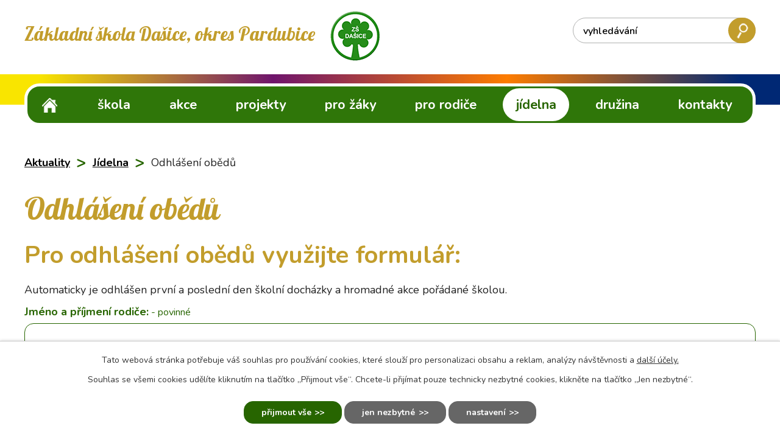

--- FILE ---
content_type: text/html; charset=utf-8
request_url: https://www.zsdasice.cz/odhlaseni-obedu
body_size: 7775
content:
<!DOCTYPE html>
<html lang="cs" data-lang-system="cs">
	<head>



		<!--[if IE]><meta http-equiv="X-UA-Compatible" content="IE=EDGE"><![endif]-->
			<meta name="viewport" content="width=device-width, initial-scale=1, user-scalable=yes">
			<meta http-equiv="content-type" content="text/html; charset=utf-8" />
			<meta name="robots" content="index,follow" />
			<meta name="author" content="Antee s.r.o." />
			<meta name="description" content="Základní škola Dašice je úplnou základní školou pro 1. až 9. ročník." />
			<meta name="keywords" content="základní škola, ZŠ Dašice, děti, Dašice, Sadová 416" />
			<meta name="viewport" content="width=device-width, initial-scale=1, user-scalable=yes" />
<title>Odhlášení obědů | zsdasice.cz</title>

		<link rel="stylesheet" type="text/css" href="https://cdn.antee.cz/jqueryui/1.8.20/css/smoothness/jquery-ui-1.8.20.custom.css?v=2" integrity="sha384-969tZdZyQm28oZBJc3HnOkX55bRgehf7P93uV7yHLjvpg/EMn7cdRjNDiJ3kYzs4" crossorigin="anonymous" />
		<link rel="stylesheet" type="text/css" href="/style.php?nid=TVdBQQ==&amp;ver=1768399196" />
		<link rel="stylesheet" type="text/css" href="/css/libs.css?ver=1768399900" />
		<link rel="stylesheet" type="text/css" href="https://cdn.antee.cz/genericons/genericons/genericons.css?v=2" integrity="sha384-DVVni0eBddR2RAn0f3ykZjyh97AUIRF+05QPwYfLtPTLQu3B+ocaZm/JigaX0VKc" crossorigin="anonymous" />

		<script src="/js/jquery/jquery-3.0.0.min.js" ></script>
		<script src="/js/jquery/jquery-migrate-3.1.0.min.js" ></script>
		<script src="/js/jquery/jquery-ui.min.js" ></script>
		<script src="/js/jquery/jquery.ui.touch-punch.min.js" ></script>
		<script src="/js/libs.min.js?ver=1768399900" ></script>
		<script src="/js/ipo.min.js?ver=1768399889" ></script>
			<script src="/js/locales/cs.js?ver=1768399196" ></script>

			<script src='https://www.google.com/recaptcha/api.js?hl=cs&render=explicit' ></script>

		<link href="/aktuality?action=atom" type="application/atom+xml" rel="alternate" title="Aktuality">
		<link href="/pro-zaky?action=atom" type="application/atom+xml" rel="alternate" title="Pro žáky">
		<link href="/pro-rodice?action=atom" type="application/atom+xml" rel="alternate" title="Pro rodiče">
		<link href="/dokumenty?action=atom" type="application/atom+xml" rel="alternate" title="Dokumenty">
		<link href="/jidelnicek?action=atom" type="application/atom+xml" rel="alternate" title="Jídelníček">
		<link href="/druzina?action=atom" type="application/atom+xml" rel="alternate" title="Družina">
		<link href="/rada-starsich-zaku-zsdasice?action=atom" type="application/atom+xml" rel="alternate" title="Rada starších žáků">
<link rel="preload" href="https://fonts.googleapis.com/css?family=Lobster%7CNunito:400,600,700&amp;display=fallback&amp;subset=latin-ext" as="font">
<link href="https://fonts.googleapis.com/css?family=Lobster%7CNunito:400,600,700&amp;display=fallback&amp;subset=latin-ext" rel="stylesheet">
<link href="/image.php?nid=5644&amp;oid=7000176" rel="icon" type="image/png">
<link rel="shortcut icon" href="/image.php?nid=5644&amp;oid=7000176">
<script>
//přesun patičky
ipo.api.live("#ipocopyright", function(el){
$(el).insertAfter("#ipocontainer");
});
//přidání třídy action-button
ipo.api.live('.backlink', function(el) {
$(el).addClass("action-button");
});
//přidání třídy action-button
ipo.api.live('.morelink', function(el) {
$(el).addClass("action-button");
});
//přesun vyhledávání do divu
ipo.api.live(".elasticSearchForm", function(el){
$(el).appendTo(".row.header-inner");
});
//změna placeholderu
ipo.api.live(".elasticSearchForm input[type=text]", function(el){
$(el).attr("placeholder", "vyhledávání");
});
</script>
<link rel="preload" href="/image.php?nid=5644&amp;oid=7000185" as="image">
	</head>

	<body id="page6252485" class="subpage6252485 subpage821460"
			
			data-nid="5644"
			data-lid="CZ"
			data-oid="6252485"
			data-layout-pagewidth="1024"
			
			data-slideshow-timer="3"
			
						
				
				data-layout="responsive" data-viewport_width_responsive="1024"
			>



							<div id="snippet-cookiesConfirmation-euCookiesSnp">			<div id="cookieChoiceInfo" class="cookie-choices-info template_1">
					<p>Tato webová stránka potřebuje váš souhlas pro používání cookies, které slouží pro personalizaci obsahu a reklam, analýzy návštěvnosti a 
						<a class="cookie-button more" href="https://navody.antee.cz/cookies" target="_blank">další účely.</a>
					</p>
					<p>
						Souhlas se všemi cookies udělíte kliknutím na tlačítko „Přijmout vše“. Chcete-li přijímat pouze technicky nezbytné cookies, klikněte na tlačítko „Jen nezbytné“.
					</p>
				<div class="buttons">
					<a class="cookie-button action-button ajax" id="cookieChoiceButton" rel=”nofollow” href="/odhlaseni-obedu?do=cookiesConfirmation-acceptAll">Přijmout vše</a>
					<a class="cookie-button cookie-button--settings action-button ajax" rel=”nofollow” href="/odhlaseni-obedu?do=cookiesConfirmation-onlyNecessary">Jen nezbytné</a>
					<a class="cookie-button cookie-button--settings action-button ajax" rel=”nofollow” href="/odhlaseni-obedu?do=cookiesConfirmation-openSettings">Nastavení</a>
				</div>
			</div>
</div>				<div id="ipocontainer">

			<div class="menu-toggler">

				<span>Menu</span>
				<span class="genericon genericon-menu"></span>
			</div>

			<span id="back-to-top">

				<i class="fa fa-angle-up"></i>
			</span>

			<div id="ipoheader">

				<div class="header-inner_container">
	<div class="row header-inner">
		<div class="logo">
			<a href="/aktuality" class="header-logo">
				<span class="nazev-skoly">
					Základní škola Dašice, <span>okres Pardubice</span>
				</span>
				<span class="logo-skoly">
					<img src="/image.php?nid=5644&amp;oid=7000185" alt="Znak obce">
				</span>
			</a>
		</div>
	</div>
</div>			</div>

			<div id="ipotopmenuwrapper">

				<div id="ipotopmenu">
<h4 class="hiddenMenu">Horní menu</h4>
<ul class="topmenulevel1"><li class="topmenuitem1 noborder" id="ipomenu6994014"><a href="/zs-dasice">ZŠ Dašice</a></li><li class="topmenuitem1" id="ipomenu6986285"><a href="/fotogalerie-skola">Škola</a><ul class="topmenulevel2"><li class="topmenuitem2" id="ipomenu6986185"><a href="/aktuality">Aktuality</a></li><li class="topmenuitem2" id="ipomenu821490"><a href="/uredni-deska">Základní informace</a></li><li class="topmenuitem2" id="ipomenu6994172"><a href="/dokumenty">Dokumenty</a></li><li class="topmenuitem2" id="ipomenu1922572"><a href="/dokumenty-pro-pedagogy">Dokumenty pro pedagogy</a></li><li class="topmenuitem2" id="ipomenu2378067"><a href="/rocni-plan-skoly">Roční plán školy</a></li><li class="topmenuitem2" id="ipomenu12266651"><a href="https://www.vhodne-uverejneni.cz/profil/zakladni-skola-dasice-okres-pardubice" target="_blank">Profil zadavatele</a></li><li class="topmenuitem2" id="ipomenu12266618"><a href="/povinne-zverejnovane-informace">Povinně zveřejňované informace</a></li><li class="topmenuitem2" id="ipomenu12307832"><a href="/sin-slavy-zsdasice">Síň slávy</a></li><li class="topmenuitem2" id="ipomenu11393805"><a href="/systembakalari">Bakaláři</a></li></ul></li><li class="topmenuitem1" id="ipomenu7058885"><a href="/akce">Akce</a></li><li class="topmenuitem1" id="ipomenu6994058"><a href="/projekty">Projekty</a><ul class="topmenulevel2"><li class="topmenuitem2" id="ipomenu4575951"><a href="/eu-a-msmt-projekty">EU a MŠMT projekty</a><ul class="topmenulevel3"><li class="topmenuitem3" id="ipomenu4066314"><a href="/tablety-do-skol">Tablety do škol </a></li><li class="topmenuitem3" id="ipomenu2277307"><a href="/eu-penize-skolam">EU peníze školam</a></li><li class="topmenuitem3" id="ipomenu4659610"><a href="/vyzva-56-vstric-evropou">Výzva 56 - Vstříc Evropou</a></li><li class="topmenuitem3" id="ipomenu4659612"><a href="/vyzva-57-ucime-se-technicky">Výzva 57 - Učíme se technicky</a></li><li class="topmenuitem3" id="ipomenu5625039"><a href="/personalni-podpora">Personální podpora</a></li><li class="topmenuitem3" id="ipomenu7114057"><a href="/personalni-podpora-2">Personální podpora 2</a></li><li class="topmenuitem3" id="ipomenu6145619"><a href="/sitovani">Síťování</a></li><li class="topmenuitem3" id="ipomenu6465278"><a href="/i-kap">I-KAP</a></li><li class="topmenuitem3" id="ipomenu6734665"><a href="/odborne-ucebny-a-konektivita-zs-dasice">Odborné učebny a konektivita ZŠ Dašice</a></li><li class="topmenuitem3" id="ipomenu6747014"><a href="/podpora-vzdelavani-cizincu">Podpora vzdělávání cizinců</a></li><li class="topmenuitem3" id="ipomenu7637556"><a href="/nas-koutek-prirody-v-zs-dasice">Náš koutek přírody v ZŠ Dašice</a></li><li class="topmenuitem3" id="ipomenu8200116"><a href="/prirodni-zahrada-propojeni-teorie-a-praxe-ve-vyuce">Přírodní zahrada - propojení teorie a praxe ve výuce</a></li><li class="topmenuitem3" id="ipomenu8321339"><a href="/sablony-iii">ŠABLONY III</a></li><li class="topmenuitem3" id="ipomenu8734389"><a href="/doucovani-zaku-skol">Doučování žáků škol</a></li><li class="topmenuitem3" id="ipomenu9449066"><a href="/vybaveni-odborne-digitalni-ucebny">Vybavení odborné digitální učebny</a></li><li class="topmenuitem3" id="ipomenu10115339"><a href="/jak-zs-dasice">JAK ZŠ Dašice</a></li><li class="topmenuitem3" id="ipomenu10822843"><a href="/digitalizujeme-skolu">Digitalizujeme školu</a></li></ul></li><li class="topmenuitem2" id="ipomenu7058224"><a href="/skolni-projekty">školní projekty</a><ul class="topmenulevel3"><li class="topmenuitem3" id="ipomenu9270754"><a href="/projekt-na-financni-gramotnost">Projekt na finanční gramotnost</a></li><li class="topmenuitem3" id="ipomenu11436506"><a href="/projekt-mezinarodni-dny">Projekt Mezinárodní dny</a></li></ul></li></ul></li><li class="topmenuitem1" id="ipomenu6993954"><a href="/pro-zaky">Pro žáky</a><ul class="topmenulevel2"><li class="topmenuitem2" id="ipomenu6816772"><a href="/anglictina">Angličtina</a></li><li class="topmenuitem2" id="ipomenu7476759"><a href="/tyden-mozku">Týden Mozku</a></li><li class="topmenuitem2" id="ipomenu12314035"><a href="/rada-starsich-zaku-zsdasice">Rada starších žáků</a></li></ul></li><li class="topmenuitem1" id="ipomenu6993963"><a href="/pro-rodice">Pro rodiče</a><ul class="topmenulevel2"><li class="topmenuitem2" id="ipomenu7146293"><a href="/ples">Ples</a></li><li class="topmenuitem2" id="ipomenu7533807"><a href="/zapis-do-1-rocniku">Zápis do 1. ročníku</a></li><li class="topmenuitem2" id="ipomenu7140969"><a href="/konzultacni-hodiny">Konzultační hodiny</a></li><li class="topmenuitem2" id="ipomenu2408679"><a href="/vychovne-poradenstvi">Výchovné poradenství</a></li><li class="topmenuitem2" id="ipomenu822949"><a href="/dulezite-odkazy">Důležité odkazy</a></li><li class="topmenuitem2" id="ipomenu2434469"><a href="/sber">Sběr</a></li><li class="topmenuitem2" id="ipomenu8606011"><a href="/ztraty-a-nalezy">Ztráty a nálezy</a></li><li class="topmenuitem2" id="ipomenu10329895"><a href="/prehled-prazdnin">Přehled prázdnin</a></li></ul></li><li class="topmenuitem1 active" id="ipomenu821460"><a href="/skolni-jidelna">Jídelna</a><ul class="topmenulevel2"><li class="topmenuitem2" id="ipomenu6994326"><a href="/jidelnicek">Jídelníček</a></li><li class="topmenuitem2 active" id="ipomenu6252485"><a href="/odhlaseni-obedu">Odhlášení obědů</a></li><li class="topmenuitem2" id="ipomenu822922"><a href="/stravne">Stravné</a></li><li class="topmenuitem2" id="ipomenu948868"><a href="/placeni-stravneho">Placení stravného</a></li><li class="topmenuitem2" id="ipomenu821949"><a href="/fotografie">Fotografie</a></li><li class="topmenuitem2" id="ipomenu4124267"><a href="/recepty">Recepty</a></li></ul></li><li class="topmenuitem1" id="ipomenu6994432"><a href="/druzina">Družina</a><ul class="topmenulevel2"><li class="topmenuitem2" id="ipomenu11437908"><a href="/fotogalerie">fotogalerie</a></li><li class="topmenuitem2" id="ipomenu11587392"><a href="/akce-druziny">Akce družiny</a></li></ul></li><li class="topmenuitem1" id="ipomenu7000163"><a href="/kontakty">Kontakty</a></li></ul>
					<div class="cleartop"></div>
				</div>
			</div>
			<div id="ipomain">
				<div class="elasticSearchForm elasticSearch-container" id="elasticSearch-form-6994504" >
	<h4 class="newsheader">Hledat</h4>
	<div class="newsbody">
<form action="/odhlaseni-obedu?do=mainSection-elasticSearchForm-6994504-form-submit" method="post" id="frm-mainSection-elasticSearchForm-6994504-form">
<label hidden="" for="frmform-q">Fulltextové vyhledávání</label><input type="text" placeholder="Vyhledat v textu" autocomplete="off" name="q" id="frmform-q" value=""> 			<input type="submit" value="Hledat" class="action-button">
			<div class="elasticSearch-autocomplete"></div>
</form>
	</div>
</div>

<script >

	app.index.requireElasticSearchAutocomplete('frmform-q', "\/hledat?do=autocomplete");
</script>

				<div id="ipomainframe">
					<div id="ipopage">
<div id="iponavigation">
	<h5 class="hiddenMenu">Drobečková navigace</h5>
	<p>
			<a href="/aktuality">Aktuality</a> <span class="separator">&gt;</span>
			<a href="/skolni-jidelna">Jídelna</a> <span class="separator">&gt;</span>
			<span class="currentPage">Odhlášení obědů</span>
	</p>

</div>
						<div class="ipopagetext">
							<div class="form view-default content">
								
								<h1>Odhlášení obědů</h1>

<div id="snippet--flash"></div>
								
																	
	<div class="paragraph">
		<h2>Pro odhlášení obědů využijte formulář:</h2>
<p><span>Automaticky je odhlášen první a poslední den školní docházky a hromadné akce </span><span>pořádané školou.</span></p>			</div>


<form action="/odhlaseni-obedu?do=form-submit" method="post" id="frm-form" data-validate>
<div class="form-vertical">
<div class="form-item" id="frmform-input0-pair"><div class="form-item-label"><label class="required" for="frmform-input0">Jméno a příjmení rodiče:<span class="meta"> - povinné</span></label></div><div class="form-item-field"><input type="text" name="input0" id="frmform-input0" value=""> </div></div><div class="form-item" id="frmform-email-pair"><div class="form-item-label"><label class="required" for="frmform-email">Email rodiče:<span class="meta"> - povinné</span></label></div><div class="form-item-field"><input type="text" name="email" id="frmform-email" value=""> </div></div><div class="form-item" id="frmform-input2-pair"><div class="form-item-label"><label class="required" for="frmform-input2">Jméno a příjmení žáka:<span class="meta"> - povinné</span></label></div><div class="form-item-field"><input type="text" name="input2" id="frmform-input2" value=""> </div></div><div class="form-item" id="frmform-input3-pair"><div class="form-item-label"><label class="required" for="frmform-input3">Třída:<span class="meta"> - povinné</span></label></div><div class="form-item-field"><input type="text" name="input3" id="frmform-input3" value=""> </div></div><div class="form-item" id="frmform-input4-pair"><div class="form-item-label"><label class="required" for="frmform-input4">Odhlášení oběda od:<span class="meta"> - povinné</span></label></div><div class="form-item-field"><input type="text" data-picker="date" name="input4" id="frmform-input4" value=""> </div></div><div class="form-item" id="frmform-input5-pair"><div class="form-item-label"><label class="required" for="frmform-input5">Odhlášení oběda do:<span class="meta"> - povinné</span></label></div><div class="form-item-field"><input type="text" data-picker="date" name="input5" id="frmform-input5" value=""> </div></div><div class="form-item" id="frmform-input6-pair"><div class="form-item-label"><label for="frmform-input6">Vaše zpráva</label></div><div class="form-item-field"><textarea name="input6" id="frmform-input6"></textarea> </div></div><div class="form-item approval"> Vámi zadané osobní údaje budeme zpracovávat za účelem odpovědi. Bližší informace naleznete v <a target='_blank' href='/odhlaseni-obedu?type=registry&action=personalDataProcessing'>zásadách zpracování osobních údajů</a></div><div class="form-item recaptcha"><div class="form-item-label"><label for="frmform-antispam">Prosím potvrďte<span class="meta"> - povinné</span></label></div><div data-sitekey="6Ld5hYkUAAAAAFHoB0rCpuV8oevVjvOmsVeb0lWR" class="g-recaptcha form-item-field"></div></div><div class="form-item buttons"><div class="form-item-label"></div><div class="form-item-field"><input type="submit" class="action-button" name="send" id="frmform-send" value="Odeslat"> </div></div></div>
<div style="display: none;"><label class="required" for="frmform-www">Nechte prosím toto pole prázdné, používá se pro ochranu proti spamu.<span class="meta"> - povinné</span></label><input type="text" name="www" id="frmform-www" value=""> </div><div><input type="hidden" name="www_timestamp" id="frmform-www_timestamp" value="1769059667"></div></form>

<!-- Nette Form validator -->

<script >
	/* <![CDATA[ */

	var nette = nette || { };

	nette.getValue = function(elem) {
		if (!elem) {
			return void 0;
		}

		if (!elem.nodeName) { // radio
			for (var i = 0, len = elem.length; i < len; i++) {
				if (elem[i].checked) {
					return elem[i].value;
				}
			}
			return null;
		}

		if (elem.nodeName.toLowerCase() === 'select') {
			var index = elem.selectedIndex, options = elem.options;

			if (index < 0) {
				return null;

			} else if (elem.type === 'select-one') {
				return options[index].value;
			}

			for (var i = 0, values = [], len = options.length; i < len; i++) {
				if (options[i].selected) {
					values.push(options[i].value);
				}
			}
			return values;
		}

		if (elem.type === 'checkbox') {
			return elem.checked;
		}

		return elem.value.replace(/^\s+|\s+$/g, '');
	}


	nette.getFormValidators = function(form) {
		var id = form.getAttributeNode('id').nodeValue;
		return this.forms[id] ? this.forms[id].validators : [];
	}


	nette.validateControl = function(control) {
		var validator = this.getFormValidators(control.form)[control.name];
		return validator ? validator(control) : null;
	}


	nette.validateForm = function(sender) {
		var form = sender.form || sender;
		var validators = this.getFormValidators(form);
		for (var name in validators) {
			var error = validators[name](sender);
			if (error) {
				if (form[name].focus) {
					form[name].focus();
				}
				alert(error);
				return false;
			}
		}
		return true;
	}


	nette.toggle = function(id, visible) {
		var elem = document.getElementById(id);
		if (elem) {
			elem.style.display = visible ? "" : "none";
		}
	}

	/* ]]> */
</script>

<script >
	/* <![CDATA[ */

	nette.forms = nette.forms || { };

	nette.forms["frm-form"] = {
		validators: {
			"input0": function(sender) {
		var res, val, form = sender.form || sender;
					val = nette.getValue(form["input0"]); res = val!='' && val!="";
			if (!res) return "Vypl\u0148te, pros\u00edm, povinn\u00e9 pole Jm\u00e9no a p\u0159\u00edjmen\u00ed rodi\u010de:.";
	},
		"email": function(sender) {
		var res, val, form = sender.form || sender;
					val = nette.getValue(form["email"]); res = val!='' && val!="";
			if (res) {
				res = /^[^@\s]+@[^@\s]+\.[a-z]{2,10}$/i.test(val = nette.getValue(form["email"]));
				if (!res) return "Zadejte, pros\u00edm, e-mail v platn\u00e9m tvaru.";
			}
			val = nette.getValue(form["email"]); res = val!='' && val!="";
			if (!res) return "Vypl\u0148te, pros\u00edm, povinn\u00e9 pole Email rodi\u010de:.";
	},
		"input2": function(sender) {
		var res, val, form = sender.form || sender;
					val = nette.getValue(form["input2"]); res = val!='' && val!="";
			if (!res) return "Vypl\u0148te, pros\u00edm, povinn\u00e9 pole Jm\u00e9no a p\u0159\u00edjmen\u00ed \u017e\u00e1ka:.";
	},
		"input3": function(sender) {
		var res, val, form = sender.form || sender;
					val = nette.getValue(form["input3"]); res = val!='' && val!="";
			if (!res) return "Vypl\u0148te, pros\u00edm, povinn\u00e9 pole T\u0159\u00edda:.";
	},
		"input4": function(sender) {
		var res, val, form = sender.form || sender;
					val = nette.getValue(form["input4"]); res = val!='' && val!="";
			if (!res) return "Vypl\u0148te, pros\u00edm, povinn\u00e9 pole Odhl\u00e1\u0161en\u00ed ob\u011bda od:.";
	},
		"input5": function(sender) {
		var res, val, form = sender.form || sender;
					val = nette.getValue(form["input5"]); res = val!='' && val!="";
			if (!res) return "Vypl\u0148te, pros\u00edm, povinn\u00e9 pole Odhl\u00e1\u0161en\u00ed ob\u011bda do:.";
	},
		"www": function(sender) {
		var res, val, form = sender.form || sender;
					val = nette.getValue(form["www"]); res = val!='' && val!="";
			if (res) return "Nechte pros\u00edm toto pole pr\u00e1zdn\u00e9, pou\u017e\u00edv\u00e1 se pro ochranu proti spamu.";
	}
		},

	toggle: function(sender) {
		var visible, res, form = sender.form || sender;
			}
	}


	
	/* ]]> */
</script>

<script >
	var form = document.querySelector('#' + "frm-form" + '[data-validate]');
	if (form) {
		if (form.dataset.validate.length > 0) {
			var triggers = form.dataset.validate.split(" ");
			var allTriggersExist = true;
			for (var i = 0; i < triggers.length; i++) {
				var submit = form.querySelector('#' + triggers[i]);
				if (!submit) {
					allTriggersExist = false;
				}
				break;
			}
			if (allTriggersExist) {
				for (var i = 0; i < triggers.length; i++) {
					var submit = form.querySelector('#' + triggers[i]);
					if (submit) {
						submit.addEventListener('click', function (ev) {
							if (!nette.validateForm(ev.target)) {
								ev.preventDefault();
							}
						})
					}
				}
			} else {
				form.addEventListener('submit', function(ev) {
					if (!nette.validateForm(ev.target)) {
						ev.preventDefault();
					}
				})
			}
		} else {
			form.addEventListener('submit', function(ev) {
				if (!nette.validateForm(ev.target)) {
					ev.preventDefault();
				}
			})
		}
	}
</script>
<!-- /Nette Form validator -->
	<div class="paragraph">
					</div>
															</div>
						</div>
					</div>


					

					

					<div class="hrclear"></div>
					<div id="ipocopyright">
<div class="copyright">
	<h2>Základní škola Dašice, okres Pardubice</h2>
<div class="row copyright__inner">
	<div class="copy-all">
		<div class="copy-adresa">
			<h3>Adresa školy</h3>
			<p>
				Sadová 416<br>
				53303 Dašice
			</p>
		</div>
		<div class="copy-kontakt">
			<h3>Hlavní kontakty školy</h3>
			<p><span>Telefon:</span><a href="tel:+420466951644">+420 466 951 644</a></p>
			<p><span>Mobil:</span><a href="tel:+420739593160">+420 739 593 160</a></p>
			<p><span>Email:</span><a href="mailto:zsdasice@volny.cz">zsdasice@volny.cz</a></p>
		</div>
		<div class="copy-mapa">
			<a href="https://mapy.cz/s/3u2A1" target="_blank" rel="noopener noreferrer">Zobrazit školu na mapě</a>
		</div>
	</div>
</div>
<div class="antee">
	© 2026 ZŠ Dašice, okres Pardubice - ZŠ Dašice, <a href="mailto:Vlcek.Filip@zsdasice.cz">Kontaktovat webmastera</a>, <span id="links"><a href="/prohlaseni-o-pristupnosti">Prohlášení o přístupnosti</a>, <a href="/mapa-stranek">Mapa stránek</a></span><br>ANTEE s.r.o. - <a href="https://www.antee.cz" rel="nofollow">Tvorba webových stránek</a>, Redakční systém IPO
</div>
</div>
					</div>
					<div id="ipostatistics">
<script >
	var _paq = _paq || [];
	_paq.push(['disableCookies']);
	_paq.push(['trackPageView']);
	_paq.push(['enableLinkTracking']);
	(function() {
		var u="https://matomo.antee.cz/";
		_paq.push(['setTrackerUrl', u+'piwik.php']);
		_paq.push(['setSiteId', 4268]);
		var d=document, g=d.createElement('script'), s=d.getElementsByTagName('script')[0];
		g.defer=true; g.async=true; g.src=u+'piwik.js'; s.parentNode.insertBefore(g,s);
	})();
</script>
<script >
	$(document).ready(function() {
		$('a[href^="mailto"]').on("click", function(){
			_paq.push(['setCustomVariable', 1, 'Click mailto','Email='+this.href.replace(/^mailto:/i,'') + ' /Page = ' +  location.href,'page']);
			_paq.push(['trackGoal', 8]);
			_paq.push(['trackPageView']);
		});

		$('a[href^="tel"]').on("click", function(){
			_paq.push(['setCustomVariable', 1, 'Click telefon','Telefon='+this.href.replace(/^tel:/i,'') + ' /Page = ' +  location.href,'page']);
			_paq.push(['trackPageView']);
		});
	});
</script>
					</div>

					<div id="ipofooter">
						
					</div>
				</div>
			</div>
		</div>
	</body>
</html>


--- FILE ---
content_type: text/html; charset=utf-8
request_url: https://www.google.com/recaptcha/api2/anchor?ar=1&k=6Ld5hYkUAAAAAFHoB0rCpuV8oevVjvOmsVeb0lWR&co=aHR0cHM6Ly93d3cuenNkYXNpY2UuY3o6NDQz&hl=cs&v=PoyoqOPhxBO7pBk68S4YbpHZ&size=normal&anchor-ms=20000&execute-ms=30000&cb=b6l6b1n6qpg
body_size: 49546
content:
<!DOCTYPE HTML><html dir="ltr" lang="cs"><head><meta http-equiv="Content-Type" content="text/html; charset=UTF-8">
<meta http-equiv="X-UA-Compatible" content="IE=edge">
<title>reCAPTCHA</title>
<style type="text/css">
/* cyrillic-ext */
@font-face {
  font-family: 'Roboto';
  font-style: normal;
  font-weight: 400;
  font-stretch: 100%;
  src: url(//fonts.gstatic.com/s/roboto/v48/KFO7CnqEu92Fr1ME7kSn66aGLdTylUAMa3GUBHMdazTgWw.woff2) format('woff2');
  unicode-range: U+0460-052F, U+1C80-1C8A, U+20B4, U+2DE0-2DFF, U+A640-A69F, U+FE2E-FE2F;
}
/* cyrillic */
@font-face {
  font-family: 'Roboto';
  font-style: normal;
  font-weight: 400;
  font-stretch: 100%;
  src: url(//fonts.gstatic.com/s/roboto/v48/KFO7CnqEu92Fr1ME7kSn66aGLdTylUAMa3iUBHMdazTgWw.woff2) format('woff2');
  unicode-range: U+0301, U+0400-045F, U+0490-0491, U+04B0-04B1, U+2116;
}
/* greek-ext */
@font-face {
  font-family: 'Roboto';
  font-style: normal;
  font-weight: 400;
  font-stretch: 100%;
  src: url(//fonts.gstatic.com/s/roboto/v48/KFO7CnqEu92Fr1ME7kSn66aGLdTylUAMa3CUBHMdazTgWw.woff2) format('woff2');
  unicode-range: U+1F00-1FFF;
}
/* greek */
@font-face {
  font-family: 'Roboto';
  font-style: normal;
  font-weight: 400;
  font-stretch: 100%;
  src: url(//fonts.gstatic.com/s/roboto/v48/KFO7CnqEu92Fr1ME7kSn66aGLdTylUAMa3-UBHMdazTgWw.woff2) format('woff2');
  unicode-range: U+0370-0377, U+037A-037F, U+0384-038A, U+038C, U+038E-03A1, U+03A3-03FF;
}
/* math */
@font-face {
  font-family: 'Roboto';
  font-style: normal;
  font-weight: 400;
  font-stretch: 100%;
  src: url(//fonts.gstatic.com/s/roboto/v48/KFO7CnqEu92Fr1ME7kSn66aGLdTylUAMawCUBHMdazTgWw.woff2) format('woff2');
  unicode-range: U+0302-0303, U+0305, U+0307-0308, U+0310, U+0312, U+0315, U+031A, U+0326-0327, U+032C, U+032F-0330, U+0332-0333, U+0338, U+033A, U+0346, U+034D, U+0391-03A1, U+03A3-03A9, U+03B1-03C9, U+03D1, U+03D5-03D6, U+03F0-03F1, U+03F4-03F5, U+2016-2017, U+2034-2038, U+203C, U+2040, U+2043, U+2047, U+2050, U+2057, U+205F, U+2070-2071, U+2074-208E, U+2090-209C, U+20D0-20DC, U+20E1, U+20E5-20EF, U+2100-2112, U+2114-2115, U+2117-2121, U+2123-214F, U+2190, U+2192, U+2194-21AE, U+21B0-21E5, U+21F1-21F2, U+21F4-2211, U+2213-2214, U+2216-22FF, U+2308-230B, U+2310, U+2319, U+231C-2321, U+2336-237A, U+237C, U+2395, U+239B-23B7, U+23D0, U+23DC-23E1, U+2474-2475, U+25AF, U+25B3, U+25B7, U+25BD, U+25C1, U+25CA, U+25CC, U+25FB, U+266D-266F, U+27C0-27FF, U+2900-2AFF, U+2B0E-2B11, U+2B30-2B4C, U+2BFE, U+3030, U+FF5B, U+FF5D, U+1D400-1D7FF, U+1EE00-1EEFF;
}
/* symbols */
@font-face {
  font-family: 'Roboto';
  font-style: normal;
  font-weight: 400;
  font-stretch: 100%;
  src: url(//fonts.gstatic.com/s/roboto/v48/KFO7CnqEu92Fr1ME7kSn66aGLdTylUAMaxKUBHMdazTgWw.woff2) format('woff2');
  unicode-range: U+0001-000C, U+000E-001F, U+007F-009F, U+20DD-20E0, U+20E2-20E4, U+2150-218F, U+2190, U+2192, U+2194-2199, U+21AF, U+21E6-21F0, U+21F3, U+2218-2219, U+2299, U+22C4-22C6, U+2300-243F, U+2440-244A, U+2460-24FF, U+25A0-27BF, U+2800-28FF, U+2921-2922, U+2981, U+29BF, U+29EB, U+2B00-2BFF, U+4DC0-4DFF, U+FFF9-FFFB, U+10140-1018E, U+10190-1019C, U+101A0, U+101D0-101FD, U+102E0-102FB, U+10E60-10E7E, U+1D2C0-1D2D3, U+1D2E0-1D37F, U+1F000-1F0FF, U+1F100-1F1AD, U+1F1E6-1F1FF, U+1F30D-1F30F, U+1F315, U+1F31C, U+1F31E, U+1F320-1F32C, U+1F336, U+1F378, U+1F37D, U+1F382, U+1F393-1F39F, U+1F3A7-1F3A8, U+1F3AC-1F3AF, U+1F3C2, U+1F3C4-1F3C6, U+1F3CA-1F3CE, U+1F3D4-1F3E0, U+1F3ED, U+1F3F1-1F3F3, U+1F3F5-1F3F7, U+1F408, U+1F415, U+1F41F, U+1F426, U+1F43F, U+1F441-1F442, U+1F444, U+1F446-1F449, U+1F44C-1F44E, U+1F453, U+1F46A, U+1F47D, U+1F4A3, U+1F4B0, U+1F4B3, U+1F4B9, U+1F4BB, U+1F4BF, U+1F4C8-1F4CB, U+1F4D6, U+1F4DA, U+1F4DF, U+1F4E3-1F4E6, U+1F4EA-1F4ED, U+1F4F7, U+1F4F9-1F4FB, U+1F4FD-1F4FE, U+1F503, U+1F507-1F50B, U+1F50D, U+1F512-1F513, U+1F53E-1F54A, U+1F54F-1F5FA, U+1F610, U+1F650-1F67F, U+1F687, U+1F68D, U+1F691, U+1F694, U+1F698, U+1F6AD, U+1F6B2, U+1F6B9-1F6BA, U+1F6BC, U+1F6C6-1F6CF, U+1F6D3-1F6D7, U+1F6E0-1F6EA, U+1F6F0-1F6F3, U+1F6F7-1F6FC, U+1F700-1F7FF, U+1F800-1F80B, U+1F810-1F847, U+1F850-1F859, U+1F860-1F887, U+1F890-1F8AD, U+1F8B0-1F8BB, U+1F8C0-1F8C1, U+1F900-1F90B, U+1F93B, U+1F946, U+1F984, U+1F996, U+1F9E9, U+1FA00-1FA6F, U+1FA70-1FA7C, U+1FA80-1FA89, U+1FA8F-1FAC6, U+1FACE-1FADC, U+1FADF-1FAE9, U+1FAF0-1FAF8, U+1FB00-1FBFF;
}
/* vietnamese */
@font-face {
  font-family: 'Roboto';
  font-style: normal;
  font-weight: 400;
  font-stretch: 100%;
  src: url(//fonts.gstatic.com/s/roboto/v48/KFO7CnqEu92Fr1ME7kSn66aGLdTylUAMa3OUBHMdazTgWw.woff2) format('woff2');
  unicode-range: U+0102-0103, U+0110-0111, U+0128-0129, U+0168-0169, U+01A0-01A1, U+01AF-01B0, U+0300-0301, U+0303-0304, U+0308-0309, U+0323, U+0329, U+1EA0-1EF9, U+20AB;
}
/* latin-ext */
@font-face {
  font-family: 'Roboto';
  font-style: normal;
  font-weight: 400;
  font-stretch: 100%;
  src: url(//fonts.gstatic.com/s/roboto/v48/KFO7CnqEu92Fr1ME7kSn66aGLdTylUAMa3KUBHMdazTgWw.woff2) format('woff2');
  unicode-range: U+0100-02BA, U+02BD-02C5, U+02C7-02CC, U+02CE-02D7, U+02DD-02FF, U+0304, U+0308, U+0329, U+1D00-1DBF, U+1E00-1E9F, U+1EF2-1EFF, U+2020, U+20A0-20AB, U+20AD-20C0, U+2113, U+2C60-2C7F, U+A720-A7FF;
}
/* latin */
@font-face {
  font-family: 'Roboto';
  font-style: normal;
  font-weight: 400;
  font-stretch: 100%;
  src: url(//fonts.gstatic.com/s/roboto/v48/KFO7CnqEu92Fr1ME7kSn66aGLdTylUAMa3yUBHMdazQ.woff2) format('woff2');
  unicode-range: U+0000-00FF, U+0131, U+0152-0153, U+02BB-02BC, U+02C6, U+02DA, U+02DC, U+0304, U+0308, U+0329, U+2000-206F, U+20AC, U+2122, U+2191, U+2193, U+2212, U+2215, U+FEFF, U+FFFD;
}
/* cyrillic-ext */
@font-face {
  font-family: 'Roboto';
  font-style: normal;
  font-weight: 500;
  font-stretch: 100%;
  src: url(//fonts.gstatic.com/s/roboto/v48/KFO7CnqEu92Fr1ME7kSn66aGLdTylUAMa3GUBHMdazTgWw.woff2) format('woff2');
  unicode-range: U+0460-052F, U+1C80-1C8A, U+20B4, U+2DE0-2DFF, U+A640-A69F, U+FE2E-FE2F;
}
/* cyrillic */
@font-face {
  font-family: 'Roboto';
  font-style: normal;
  font-weight: 500;
  font-stretch: 100%;
  src: url(//fonts.gstatic.com/s/roboto/v48/KFO7CnqEu92Fr1ME7kSn66aGLdTylUAMa3iUBHMdazTgWw.woff2) format('woff2');
  unicode-range: U+0301, U+0400-045F, U+0490-0491, U+04B0-04B1, U+2116;
}
/* greek-ext */
@font-face {
  font-family: 'Roboto';
  font-style: normal;
  font-weight: 500;
  font-stretch: 100%;
  src: url(//fonts.gstatic.com/s/roboto/v48/KFO7CnqEu92Fr1ME7kSn66aGLdTylUAMa3CUBHMdazTgWw.woff2) format('woff2');
  unicode-range: U+1F00-1FFF;
}
/* greek */
@font-face {
  font-family: 'Roboto';
  font-style: normal;
  font-weight: 500;
  font-stretch: 100%;
  src: url(//fonts.gstatic.com/s/roboto/v48/KFO7CnqEu92Fr1ME7kSn66aGLdTylUAMa3-UBHMdazTgWw.woff2) format('woff2');
  unicode-range: U+0370-0377, U+037A-037F, U+0384-038A, U+038C, U+038E-03A1, U+03A3-03FF;
}
/* math */
@font-face {
  font-family: 'Roboto';
  font-style: normal;
  font-weight: 500;
  font-stretch: 100%;
  src: url(//fonts.gstatic.com/s/roboto/v48/KFO7CnqEu92Fr1ME7kSn66aGLdTylUAMawCUBHMdazTgWw.woff2) format('woff2');
  unicode-range: U+0302-0303, U+0305, U+0307-0308, U+0310, U+0312, U+0315, U+031A, U+0326-0327, U+032C, U+032F-0330, U+0332-0333, U+0338, U+033A, U+0346, U+034D, U+0391-03A1, U+03A3-03A9, U+03B1-03C9, U+03D1, U+03D5-03D6, U+03F0-03F1, U+03F4-03F5, U+2016-2017, U+2034-2038, U+203C, U+2040, U+2043, U+2047, U+2050, U+2057, U+205F, U+2070-2071, U+2074-208E, U+2090-209C, U+20D0-20DC, U+20E1, U+20E5-20EF, U+2100-2112, U+2114-2115, U+2117-2121, U+2123-214F, U+2190, U+2192, U+2194-21AE, U+21B0-21E5, U+21F1-21F2, U+21F4-2211, U+2213-2214, U+2216-22FF, U+2308-230B, U+2310, U+2319, U+231C-2321, U+2336-237A, U+237C, U+2395, U+239B-23B7, U+23D0, U+23DC-23E1, U+2474-2475, U+25AF, U+25B3, U+25B7, U+25BD, U+25C1, U+25CA, U+25CC, U+25FB, U+266D-266F, U+27C0-27FF, U+2900-2AFF, U+2B0E-2B11, U+2B30-2B4C, U+2BFE, U+3030, U+FF5B, U+FF5D, U+1D400-1D7FF, U+1EE00-1EEFF;
}
/* symbols */
@font-face {
  font-family: 'Roboto';
  font-style: normal;
  font-weight: 500;
  font-stretch: 100%;
  src: url(//fonts.gstatic.com/s/roboto/v48/KFO7CnqEu92Fr1ME7kSn66aGLdTylUAMaxKUBHMdazTgWw.woff2) format('woff2');
  unicode-range: U+0001-000C, U+000E-001F, U+007F-009F, U+20DD-20E0, U+20E2-20E4, U+2150-218F, U+2190, U+2192, U+2194-2199, U+21AF, U+21E6-21F0, U+21F3, U+2218-2219, U+2299, U+22C4-22C6, U+2300-243F, U+2440-244A, U+2460-24FF, U+25A0-27BF, U+2800-28FF, U+2921-2922, U+2981, U+29BF, U+29EB, U+2B00-2BFF, U+4DC0-4DFF, U+FFF9-FFFB, U+10140-1018E, U+10190-1019C, U+101A0, U+101D0-101FD, U+102E0-102FB, U+10E60-10E7E, U+1D2C0-1D2D3, U+1D2E0-1D37F, U+1F000-1F0FF, U+1F100-1F1AD, U+1F1E6-1F1FF, U+1F30D-1F30F, U+1F315, U+1F31C, U+1F31E, U+1F320-1F32C, U+1F336, U+1F378, U+1F37D, U+1F382, U+1F393-1F39F, U+1F3A7-1F3A8, U+1F3AC-1F3AF, U+1F3C2, U+1F3C4-1F3C6, U+1F3CA-1F3CE, U+1F3D4-1F3E0, U+1F3ED, U+1F3F1-1F3F3, U+1F3F5-1F3F7, U+1F408, U+1F415, U+1F41F, U+1F426, U+1F43F, U+1F441-1F442, U+1F444, U+1F446-1F449, U+1F44C-1F44E, U+1F453, U+1F46A, U+1F47D, U+1F4A3, U+1F4B0, U+1F4B3, U+1F4B9, U+1F4BB, U+1F4BF, U+1F4C8-1F4CB, U+1F4D6, U+1F4DA, U+1F4DF, U+1F4E3-1F4E6, U+1F4EA-1F4ED, U+1F4F7, U+1F4F9-1F4FB, U+1F4FD-1F4FE, U+1F503, U+1F507-1F50B, U+1F50D, U+1F512-1F513, U+1F53E-1F54A, U+1F54F-1F5FA, U+1F610, U+1F650-1F67F, U+1F687, U+1F68D, U+1F691, U+1F694, U+1F698, U+1F6AD, U+1F6B2, U+1F6B9-1F6BA, U+1F6BC, U+1F6C6-1F6CF, U+1F6D3-1F6D7, U+1F6E0-1F6EA, U+1F6F0-1F6F3, U+1F6F7-1F6FC, U+1F700-1F7FF, U+1F800-1F80B, U+1F810-1F847, U+1F850-1F859, U+1F860-1F887, U+1F890-1F8AD, U+1F8B0-1F8BB, U+1F8C0-1F8C1, U+1F900-1F90B, U+1F93B, U+1F946, U+1F984, U+1F996, U+1F9E9, U+1FA00-1FA6F, U+1FA70-1FA7C, U+1FA80-1FA89, U+1FA8F-1FAC6, U+1FACE-1FADC, U+1FADF-1FAE9, U+1FAF0-1FAF8, U+1FB00-1FBFF;
}
/* vietnamese */
@font-face {
  font-family: 'Roboto';
  font-style: normal;
  font-weight: 500;
  font-stretch: 100%;
  src: url(//fonts.gstatic.com/s/roboto/v48/KFO7CnqEu92Fr1ME7kSn66aGLdTylUAMa3OUBHMdazTgWw.woff2) format('woff2');
  unicode-range: U+0102-0103, U+0110-0111, U+0128-0129, U+0168-0169, U+01A0-01A1, U+01AF-01B0, U+0300-0301, U+0303-0304, U+0308-0309, U+0323, U+0329, U+1EA0-1EF9, U+20AB;
}
/* latin-ext */
@font-face {
  font-family: 'Roboto';
  font-style: normal;
  font-weight: 500;
  font-stretch: 100%;
  src: url(//fonts.gstatic.com/s/roboto/v48/KFO7CnqEu92Fr1ME7kSn66aGLdTylUAMa3KUBHMdazTgWw.woff2) format('woff2');
  unicode-range: U+0100-02BA, U+02BD-02C5, U+02C7-02CC, U+02CE-02D7, U+02DD-02FF, U+0304, U+0308, U+0329, U+1D00-1DBF, U+1E00-1E9F, U+1EF2-1EFF, U+2020, U+20A0-20AB, U+20AD-20C0, U+2113, U+2C60-2C7F, U+A720-A7FF;
}
/* latin */
@font-face {
  font-family: 'Roboto';
  font-style: normal;
  font-weight: 500;
  font-stretch: 100%;
  src: url(//fonts.gstatic.com/s/roboto/v48/KFO7CnqEu92Fr1ME7kSn66aGLdTylUAMa3yUBHMdazQ.woff2) format('woff2');
  unicode-range: U+0000-00FF, U+0131, U+0152-0153, U+02BB-02BC, U+02C6, U+02DA, U+02DC, U+0304, U+0308, U+0329, U+2000-206F, U+20AC, U+2122, U+2191, U+2193, U+2212, U+2215, U+FEFF, U+FFFD;
}
/* cyrillic-ext */
@font-face {
  font-family: 'Roboto';
  font-style: normal;
  font-weight: 900;
  font-stretch: 100%;
  src: url(//fonts.gstatic.com/s/roboto/v48/KFO7CnqEu92Fr1ME7kSn66aGLdTylUAMa3GUBHMdazTgWw.woff2) format('woff2');
  unicode-range: U+0460-052F, U+1C80-1C8A, U+20B4, U+2DE0-2DFF, U+A640-A69F, U+FE2E-FE2F;
}
/* cyrillic */
@font-face {
  font-family: 'Roboto';
  font-style: normal;
  font-weight: 900;
  font-stretch: 100%;
  src: url(//fonts.gstatic.com/s/roboto/v48/KFO7CnqEu92Fr1ME7kSn66aGLdTylUAMa3iUBHMdazTgWw.woff2) format('woff2');
  unicode-range: U+0301, U+0400-045F, U+0490-0491, U+04B0-04B1, U+2116;
}
/* greek-ext */
@font-face {
  font-family: 'Roboto';
  font-style: normal;
  font-weight: 900;
  font-stretch: 100%;
  src: url(//fonts.gstatic.com/s/roboto/v48/KFO7CnqEu92Fr1ME7kSn66aGLdTylUAMa3CUBHMdazTgWw.woff2) format('woff2');
  unicode-range: U+1F00-1FFF;
}
/* greek */
@font-face {
  font-family: 'Roboto';
  font-style: normal;
  font-weight: 900;
  font-stretch: 100%;
  src: url(//fonts.gstatic.com/s/roboto/v48/KFO7CnqEu92Fr1ME7kSn66aGLdTylUAMa3-UBHMdazTgWw.woff2) format('woff2');
  unicode-range: U+0370-0377, U+037A-037F, U+0384-038A, U+038C, U+038E-03A1, U+03A3-03FF;
}
/* math */
@font-face {
  font-family: 'Roboto';
  font-style: normal;
  font-weight: 900;
  font-stretch: 100%;
  src: url(//fonts.gstatic.com/s/roboto/v48/KFO7CnqEu92Fr1ME7kSn66aGLdTylUAMawCUBHMdazTgWw.woff2) format('woff2');
  unicode-range: U+0302-0303, U+0305, U+0307-0308, U+0310, U+0312, U+0315, U+031A, U+0326-0327, U+032C, U+032F-0330, U+0332-0333, U+0338, U+033A, U+0346, U+034D, U+0391-03A1, U+03A3-03A9, U+03B1-03C9, U+03D1, U+03D5-03D6, U+03F0-03F1, U+03F4-03F5, U+2016-2017, U+2034-2038, U+203C, U+2040, U+2043, U+2047, U+2050, U+2057, U+205F, U+2070-2071, U+2074-208E, U+2090-209C, U+20D0-20DC, U+20E1, U+20E5-20EF, U+2100-2112, U+2114-2115, U+2117-2121, U+2123-214F, U+2190, U+2192, U+2194-21AE, U+21B0-21E5, U+21F1-21F2, U+21F4-2211, U+2213-2214, U+2216-22FF, U+2308-230B, U+2310, U+2319, U+231C-2321, U+2336-237A, U+237C, U+2395, U+239B-23B7, U+23D0, U+23DC-23E1, U+2474-2475, U+25AF, U+25B3, U+25B7, U+25BD, U+25C1, U+25CA, U+25CC, U+25FB, U+266D-266F, U+27C0-27FF, U+2900-2AFF, U+2B0E-2B11, U+2B30-2B4C, U+2BFE, U+3030, U+FF5B, U+FF5D, U+1D400-1D7FF, U+1EE00-1EEFF;
}
/* symbols */
@font-face {
  font-family: 'Roboto';
  font-style: normal;
  font-weight: 900;
  font-stretch: 100%;
  src: url(//fonts.gstatic.com/s/roboto/v48/KFO7CnqEu92Fr1ME7kSn66aGLdTylUAMaxKUBHMdazTgWw.woff2) format('woff2');
  unicode-range: U+0001-000C, U+000E-001F, U+007F-009F, U+20DD-20E0, U+20E2-20E4, U+2150-218F, U+2190, U+2192, U+2194-2199, U+21AF, U+21E6-21F0, U+21F3, U+2218-2219, U+2299, U+22C4-22C6, U+2300-243F, U+2440-244A, U+2460-24FF, U+25A0-27BF, U+2800-28FF, U+2921-2922, U+2981, U+29BF, U+29EB, U+2B00-2BFF, U+4DC0-4DFF, U+FFF9-FFFB, U+10140-1018E, U+10190-1019C, U+101A0, U+101D0-101FD, U+102E0-102FB, U+10E60-10E7E, U+1D2C0-1D2D3, U+1D2E0-1D37F, U+1F000-1F0FF, U+1F100-1F1AD, U+1F1E6-1F1FF, U+1F30D-1F30F, U+1F315, U+1F31C, U+1F31E, U+1F320-1F32C, U+1F336, U+1F378, U+1F37D, U+1F382, U+1F393-1F39F, U+1F3A7-1F3A8, U+1F3AC-1F3AF, U+1F3C2, U+1F3C4-1F3C6, U+1F3CA-1F3CE, U+1F3D4-1F3E0, U+1F3ED, U+1F3F1-1F3F3, U+1F3F5-1F3F7, U+1F408, U+1F415, U+1F41F, U+1F426, U+1F43F, U+1F441-1F442, U+1F444, U+1F446-1F449, U+1F44C-1F44E, U+1F453, U+1F46A, U+1F47D, U+1F4A3, U+1F4B0, U+1F4B3, U+1F4B9, U+1F4BB, U+1F4BF, U+1F4C8-1F4CB, U+1F4D6, U+1F4DA, U+1F4DF, U+1F4E3-1F4E6, U+1F4EA-1F4ED, U+1F4F7, U+1F4F9-1F4FB, U+1F4FD-1F4FE, U+1F503, U+1F507-1F50B, U+1F50D, U+1F512-1F513, U+1F53E-1F54A, U+1F54F-1F5FA, U+1F610, U+1F650-1F67F, U+1F687, U+1F68D, U+1F691, U+1F694, U+1F698, U+1F6AD, U+1F6B2, U+1F6B9-1F6BA, U+1F6BC, U+1F6C6-1F6CF, U+1F6D3-1F6D7, U+1F6E0-1F6EA, U+1F6F0-1F6F3, U+1F6F7-1F6FC, U+1F700-1F7FF, U+1F800-1F80B, U+1F810-1F847, U+1F850-1F859, U+1F860-1F887, U+1F890-1F8AD, U+1F8B0-1F8BB, U+1F8C0-1F8C1, U+1F900-1F90B, U+1F93B, U+1F946, U+1F984, U+1F996, U+1F9E9, U+1FA00-1FA6F, U+1FA70-1FA7C, U+1FA80-1FA89, U+1FA8F-1FAC6, U+1FACE-1FADC, U+1FADF-1FAE9, U+1FAF0-1FAF8, U+1FB00-1FBFF;
}
/* vietnamese */
@font-face {
  font-family: 'Roboto';
  font-style: normal;
  font-weight: 900;
  font-stretch: 100%;
  src: url(//fonts.gstatic.com/s/roboto/v48/KFO7CnqEu92Fr1ME7kSn66aGLdTylUAMa3OUBHMdazTgWw.woff2) format('woff2');
  unicode-range: U+0102-0103, U+0110-0111, U+0128-0129, U+0168-0169, U+01A0-01A1, U+01AF-01B0, U+0300-0301, U+0303-0304, U+0308-0309, U+0323, U+0329, U+1EA0-1EF9, U+20AB;
}
/* latin-ext */
@font-face {
  font-family: 'Roboto';
  font-style: normal;
  font-weight: 900;
  font-stretch: 100%;
  src: url(//fonts.gstatic.com/s/roboto/v48/KFO7CnqEu92Fr1ME7kSn66aGLdTylUAMa3KUBHMdazTgWw.woff2) format('woff2');
  unicode-range: U+0100-02BA, U+02BD-02C5, U+02C7-02CC, U+02CE-02D7, U+02DD-02FF, U+0304, U+0308, U+0329, U+1D00-1DBF, U+1E00-1E9F, U+1EF2-1EFF, U+2020, U+20A0-20AB, U+20AD-20C0, U+2113, U+2C60-2C7F, U+A720-A7FF;
}
/* latin */
@font-face {
  font-family: 'Roboto';
  font-style: normal;
  font-weight: 900;
  font-stretch: 100%;
  src: url(//fonts.gstatic.com/s/roboto/v48/KFO7CnqEu92Fr1ME7kSn66aGLdTylUAMa3yUBHMdazQ.woff2) format('woff2');
  unicode-range: U+0000-00FF, U+0131, U+0152-0153, U+02BB-02BC, U+02C6, U+02DA, U+02DC, U+0304, U+0308, U+0329, U+2000-206F, U+20AC, U+2122, U+2191, U+2193, U+2212, U+2215, U+FEFF, U+FFFD;
}

</style>
<link rel="stylesheet" type="text/css" href="https://www.gstatic.com/recaptcha/releases/PoyoqOPhxBO7pBk68S4YbpHZ/styles__ltr.css">
<script nonce="6EAAkWAV1_g3e1hIX9pmSw" type="text/javascript">window['__recaptcha_api'] = 'https://www.google.com/recaptcha/api2/';</script>
<script type="text/javascript" src="https://www.gstatic.com/recaptcha/releases/PoyoqOPhxBO7pBk68S4YbpHZ/recaptcha__cs.js" nonce="6EAAkWAV1_g3e1hIX9pmSw">
      
    </script></head>
<body><div id="rc-anchor-alert" class="rc-anchor-alert"></div>
<input type="hidden" id="recaptcha-token" value="[base64]">
<script type="text/javascript" nonce="6EAAkWAV1_g3e1hIX9pmSw">
      recaptcha.anchor.Main.init("[\x22ainput\x22,[\x22bgdata\x22,\x22\x22,\[base64]/[base64]/[base64]/[base64]/[base64]/UltsKytdPUU6KEU8MjA0OD9SW2wrK109RT4+NnwxOTI6KChFJjY0NTEyKT09NTUyOTYmJk0rMTxjLmxlbmd0aCYmKGMuY2hhckNvZGVBdChNKzEpJjY0NTEyKT09NTYzMjA/[base64]/[base64]/[base64]/[base64]/[base64]/[base64]/[base64]\x22,\[base64]\\u003d\x22,\x22J8K3HDcrY3szGx0xwrDCj1LDqg/CpsO2w6EvwoEcw6zDisKkw5dsRMOCwoHDu8OEDR7CnmbDmMKPwqA8wo4kw4Q/A17CtWBmw40OfxHCiMOpEsO/SHnCulwiIMOawqordW8gHcODw4bCpTUvwobDmcKGw4vDjMOqNxtWQMKowrzCssO6Xj/Cg8OZw7nChCfCrsOYwqHCtsKlwqJVPgvCvMKGUcOBUCLCq8K0wrPClj8JwqPDl1wdwoDCswwLwpXCoMKlwqBmw6QVwpDDicKdSsOFwrfDqidZw4Eqwr9Hw6jDqcKtw6AXw7JjAsOaJCzDtmXDosOow4ARw7gQw7IYwo0LUShRF8KXOcKLwoEnHXzDsw/DtcO7V10bKMKqO1pyw58Pw5fDicO+w6/CvMKSEMKvWMOwS1DDqsO1M8KOw53CgcOGJcOZwrnCg3jDlW/[base64]/CmsO6w6AJGD9LR215FsOAw6TCk8OWHGzDiR8fDlMweGbCkwxlRggSEhEqf8OTKmPDlsK0NMKHwpnDjcK4XEoQURjCosO+YcKEw5/DlFnDnGzCqsOLwqrCsXhMIsK1wpHClgXCtm/CvsKTwrbDnsOeT2Z3JFDDnVUPUBByN8OFwp/CnWxrR05naQDCg8KIbsOEeMOCEMKKCcO3wpdtGBHDq8OLP0DDn8K0w64WFcOkw7FswpHCoXdewpLDhHMsPsOPdsOJXMOnTkPCk1LDiT9/[base64]/[base64]/HXt6QTl0woo6HUpsS8OvTsK8w7zCisKxw65WfMKrQ8OjIxpad8KUw57DuQbCjVvCqS7CqH9QAMKWWsO+w55Vw7k2wql3EBvCgMK6LBnCnsO3ZMKqw5Bvw7liGsKFw4TCsMOIwpTDiw/DisK8w7HCkMK0fkPCuXdzUsOvworDhsKTwp1wLygHPljClSVkwoHCr2oiwoPCsMOWwqHCmcOswpbChmzDnsOWwqTCuErChl3DisKjHwpaw75IX0/CqcOgw4zCu3jDh1vDo8OVPhEdwp4Xw5sDRSAPVHMlamB4CsKpOsO7IcKJwrHClCHCt8OXw7lzTBNfNHXCr18aw6XClcOOw7LCkGddwqHDkhZUw6HCqiJYw5ESZMKgwqtbA8KYw54ceg4Ww6/[base64]/DuVMEwrFKbsOhwqILFMO8w5LChMOww6MdwpDDvcOYWMK3w6VYwo/[base64]/DjFXDiMOrR1/CnMOCRMK+wqrDvsOdw6/CtsKRw4dfwpE5w61ww4fDu1/[base64]/DjsKsCS7Du8OZFxtnQ0JSGsKLwrzDg0XCi8OQw7zDvXnDicOMS3PDmQlswoZgw7NIw5jCkMKcwp0zGcKKdzLCkjfChjvCmBrDt2w0w4/DssKbOykyw6YGZ8Kvwp0kZ8OvZU1RdcOYJ8O1R8OYwp7Cr37CjHssBcOePBjCuMKuwq7DoGdIw69hHcKjLsOpw4fDrSZ1w7fDmnh+w5TCiMOmw7PCv8Ocwr/DnkrDsHIEw4rDiF7DoMKIY3pCw5zDjMOIfVrCicKewoYrCXXCvWPDocKiw7HCnUoFw7DCkTrCn8Kyw6MCwrhDwq/[base64]/CiHFiw5fDqgsKKWzChVN+wrDCoGbCuHDDhsKJHGwfw6TChBjDqj/DgMKrw6vCqsK3w64pwrNqAyDDg2h6w57CgMKsEcOKwo3CpsKgwqciKsOqNMKYwqBhw68FTUR0HSHCjcKawpPDoFrCvyDDmUXDnEZ9WkM0ZATDosKtUh89w4XCvcO/[base64]/[base64]/DksKcw7V7wqrCpMOyw7PCpGVDZ1HCqMK/wrPDlGphw6V5wqXCsnx5wrXDoUvDncKmw7JTw5bDrMOywpMPfMOII8OdwpTDgMKRw7F3bVIfw7p1w6fCoAvCmh40HjE0ay/CgsKrVsOmwq9FP8KUTMKwQm9oP8KjcwINwpk/[base64]/Doz4ocF7Cmx3CoFJ9dzrDsnkxwqvCqBwqFsOcAnBpVMKFwonDpMOrw4DDphgVb8KyEcK2F8OWw7MBMMKCIsKZwqTDmWLChMOOwrJ0wrLChxNAAFbCo8OxwqEnHns8w4lMw54lTsK0w6zCnn4Kw4UZMBfDssKLw5p0w7DDusKyaMK6RAB+CylWXMO+w5zCi8OjUQE/w6olw57Cs8O1w7clwqvDlHwZwpLDqwXChBbCksKqwppXwrTCi8Orw6w2w5XDocKaw4XDp8ONEMO9bV3CrkIRwqnDhsK8wpNlw6PDn8K+w71+BRPDocO1w4g/wqdjwpPCiyJKw4E4wrPDjlxdwodcPHXDgcKWw5koMHVcwq3CucKnShRQb8K3w7MfwpFgKiQGSsOxwppaGGpeGignwrNHfcOnw6NLwpkpw5HCvMKgw64kJcKKbGfDqMOow5/Cp8KIw7xrG8O3QsOzw5fCn1tMKMKMw5bDmsKpwoUewq7CiyVQWMKfc0MlSsOAw6hBTMK9BMOOQAfCs3tXZMK9RCnCg8OtDi/CqcKYw7zDm8KOHMO/wo7DjE/[base64]/Chz4mdMOGDMKxSMOpw4FiIx3CocOKwr7Dg8OFwp7Cj8K1w51cCcKIwrXCgsOyIxDDpsKpf8Onw4RDwrXChMOUwqR3OcObU8KHwp9Twq/CssK5OXDDnsK9wqXDq304wqEnbcKMw6JxU33Dr8K+OHwaw5LDhEc9wrLDqA/DigzDtkLCrnpJwqnDpsKewr/CmsOGw7QufsOGXsO/[base64]/DjMKKw7TCv8KGFcKYSxEJfVHDrMKWwqI4aMODwrfDl3/CosOUwpjCncKPw6zDrcKMw6rCrsKWwrIXw5drw6vCksKbXCDDsMKfIwF5w5QAPjYPwqTDjlzCkkLDhsO9w5NtT3jCsCpZw5fCsQHDqcKsbMKwc8KrdyXCvsKGVG/DgFEsa8OpUsO5w50kw4VGOwp4wok6w5wySsOYFsKnwpVjF8O4w4LCgMKFKAtSw45Mw6vDogtUw5XCtcKAAinDjMK6w7whG8OdDMK3w4nDpcO/BMOuaRNIwooaC8OhWcKyw7DDtQVbwoZBBxYcwqTDi8K7ccO+wpAsw5vDtsK3wqPCtjgYH8OzRcOZDhjDpHPCnMOlwozDjMOiwrjDucOmJkwfwqxxTjR2ecOndCDDgcO6UcKMQ8KGw7vCiF3Dhh80wq57w4Jnwp7DnE95O8OQwoTDiGVGw5l/OMKEwrLCuMOUw6lTNsKSJAZiwo/[base64]/DqMOlEG9PRhJzwr/CiDVkeMKFLcOjKMKFwpU6wo7DmA9mwoUnwoV1wrBgdGk3w54LUHYCK8KbOcOfL2Uxw6nDsMOdw5jDkzsPXMOPQjrCgMOGNcKnWRfChsOTwoU0FMOHTsOqw5J1Y8OMU8KQw6osw78awqjCl8OMwpvCjTvDlcKGw45Wf8KZFsK7S8KrQGbDncKLbghVcQlYw75pwq/DqMO3woUHw5vCsBg2w7LCnsOdwovDkcODwr7CnMOyMMKCD8KGbGI/[base64]/DsVLDu8KaYcOQdcK1T8OGPi3DhHIzwqpeYsOhQBx7TwFGwpHCvsK5EWzCn8Odw6TDiMOpflc9aBHDosOpGcKFWjofJUJOw4fChDFcw5HDj8KFKwkow47Cm8Kxwoh+w5MLw6fDmllPw44GFC5uw43CpsKMw4/DvjjDuT97LcKiDMOGw5PDisOXw4RwOlkuTDk/c8O1V8K0OcOsMHnCu8OVOsKSCcODwpDDpxzDhSIfUV0lw6bDvcOPSSPCjcK9NR7CtMKmEADDmhLDmWLDmR/CsMKOw5s7w77Dl306aTrDsMKfd8KxwrETb1HCm8OgNhwcwp4GOD8GJ3YOw5fDuMOAw5d/w4LCtcKbA8OZJMKaKwvDv8KpJsOfM8Oiw4lyfi7CrMODNMKLP8KQwo5+LitawqjDqRMDPsOIworDjsKiw4l6wrDChGlrHwBlFMKKGsKSw5w9wplcYsKSSAouwp/[base64]/w6lOwrTCi8Ohw6F0w5o1w5TDvMOYw5LCuBHDmRLCpsOncDTCocOdC8O0wrbChXnDjsKgw6J1csOmw4ULFMObW8KDwpIKB8KXw6jDicOSBCzCul/Crl4uwokVVRFOOhnDu1/CscO4IwtVw5QOwr1tw7TDgcKqw4lZHcKGw4UqwpgjwpvDokzCoSvDr8Orw5HDlgzCosOmwo/DuCvDh8OnFMKIGybCixHCkFrDqMOuKVpLwqXDn8Ofw4B5fD5owrbDs1nDvsKJcDvCpcKFw5/CuMKCwrPCvMKOwp0two/Cqm7CoyXCv37Ds8KzNxfDl8KgBcOtEcKgFVI3w6HCnVzDrgYBw4TDk8OJwptNbcKDIiBqI8Kxw5UrwqLClsOPBcKOfxBzwr7DtGHCrXU4NjHDjcOHwpNRw5F1wrDCnlHCmMOnf8OgwosKFcO/KcKEw7DCpm8QHMO7c0HCqC3DlTEoZMOGw7TDrk8Pa8K2wo1lBMO/WD3CkMKBPsKpYcK1CRnDvcOKK8OdRnYSfjfDlMKOL8OFwphNVDVxw4M6BcKCw4PDq8K1PcK5wpd1UX3DlE/CoXlbAsKOD8O9wpbDtwfDqsOXCMOOWlHChcOxP0UsSjbCqz/[base64]/MXYzN13CgMKnEjvCkxo6bMKuwqTDhsK1H8KNB8OrARLDqsO8w4LDtGLDq2xfF8KGwr3Cr8KMwqJDw7kRw77CtkzDlC8tCsOUwqLCssKJNAxGdsKtw61lwqvDpU7Du8KmSBskw5U/wodfTcKYaS8aYcKgfcK/w6XChzdwwqlGwo3Dr35Iwooswr7Dp8KvYsKRwq/DoQZhw6dpMysCw4nDqsKiw73DtsKBR0rDhnrCi8KdRDg3dlXDiMKePsO2aBJmFCsxMV/Ds8OWXF8/CnJUw7zDui7DgMKJw4tPw47Dp1omwp0Kwoh4QVLCssO5UsOkw7zCk8KGLsK9DMO6I0hVHXE4UnZKwpjCgETCqUMjBAfDmcKZH0LCrsKMPXXDkxoEFcOWe1DDtsOUwqzDj1xMSsKuRcKwwosFwrrDt8KfTT4/[base64]/DmsOXasK2w7wtwrHDpUrCoD/Ckl5iw503w7/DjcO+wq5JJk3DncKfwpDCoy0ow7zDtcKRXsKOw5DCtDrDtMOKwqjCscKTwp7DhcO9wo/DqVTCj8Opw6FVOyRpwpDDpMOTw47DkVYIYBLDuH5gZMOiJcOkw7rCi8KdwrEJwrQSO8OadXHCqSXDrXzCjsKMIsOjw6RiNMOUfsOLwpbCisOORMOnfsKuw4rCgUUTD8KoZg/[base64]/OyxfJzlcBcK/wrTDjC7Dq8OIw4/DpkjCgsKcwqwfLFDCmcK8NsKLc01/w49kwqTCmcKEw5PCp8K+w6ZVTcOIw6I/TsOoJ1dUaHPDt3fCoRLDksKowofCg8KEwonCrSFOIcOyXCvDjsKpwr5xD2jDgX7DplzDocKSw5nDgcObw4tOEWHCiSjCjmJkOsKmwqLCtyTCgWjCvUltBsOiwpYxJ3YQOsOrwqlNw5/Ds8KTw716wqjDqTg7wqTDvy/CvsKtwrBFYE/DvhDDoX/DuzrDr8O/woJzwqPClmZrKcOnSCfDiE1TKwXCqg7DuMOPw6LCtMOtw4bDvk3CvHUNVcKiw5TDksOvfcKbw79Owo7DjsKzwpJ6wrE8w5FUG8OfwrB6dMODwow/w5hvOcKMw7pzw4TDs1RGwoXDj8KocCjChjR8BS3CncOvZcKCw6zCm8O9wqIoK0rDvMOSw6XCl8Kfe8K5CmfCtnFDw5dsw4vCrMKewoTCvcK7dsK0w7xBwoEew5XCpsOCfhkzZFEGwpFSwoBeworCo8Ktw4LDrD3DrnbDjsKICg/CjsKibsOjQMKzfsKQXyPDgcOgwo0awpvCmHZEGCvCqMK+w7QxW8KCbkXCqEbDqXoRwpx5TDZ9wp8cWsOlK1PCiwvCjMOGw7ZFwpoiwqXCpnfDtsK3wqhgwqZ3wr1OwqYtdR3CgcKtwqAkAMKjb8ONwoJ/fCl1ODQtAcOSw5sQwpjDknYewpHDuGohJ8KyD8KlXcKBXsKXwrFaTMOEwpkHwrvDknlNwpAoTsOrwpo8CQF2wpphFlLDgkpYwr55cMOPw7/CpMKAOEpZwpQAFjzCoyXDlMKJw5hUwrldw5bDhGzCkcOPwqjDvsO4cQAgw5rCuwDCkcOKWzbDpcO4PcOwwqPCozvCncOxE8Ozf0fDtG1QwoHDm8KjasKPwo/[base64]/[base64]/[base64]/M8OHw5/DicOqw5nDvsOjw6jClnUfwr1+L8O1w5dfwpkmwrHDoyDCk8OtcCfDtcOEW1HCnMO5Y39vCMOgScKxw5HCg8Olw63DqEscNUjDisKswqdGwqPDkkLCt8Kcw4bDlcOKw7AZw5bDocONRw3CkyhFCxnDhh1ew7J5GlLDmx/Cs8KvQxnDksKAwqw7HiV/L8OGLcKLw73Dp8KIw6nCkkgDRmDCpcOSHMOcwq93ZETCg8K2wqnDkyUxfDTDr8OARMKpwonCkgliwpZDwqbCmMOXbcOUw6PCrV3CrxMqw5zDv0NmwrnDm8KVwrvCrcK4YsOxwoPComzCj1DCp0V6w4DDnFrDosKaWFo4X8OYw7DDsD9/FUfDgcOsOMKCwqfCnQTCusO2ccO0PH8PYcOBVcOgTgIeecKDA8K+wp3CqsKCwrLCpyRYw7wdw4/Dp8OUYsK3ZsKBH8OmIMOlPcKXw6jDoW/Cpn3DsXxCKMKOw47Cv8OCwqXDqcKcTMOFwrvDk045DhrCsiTDoT9zXsKKw6LDm3fDmlp2S8OwwrVxwpBkfmPCqFkdTMKDwp/[base64]/CksKewq9KwoZ8TMKnTSp3BFhHBMKFOsKLw65BEEfDpMONfmDDocOkwq7Dt8Onw5FGF8O7M8OLSsKsZ2RmwoQzKgrDscKJw44xwoYCTTcUw7/[base64]/CicOEIMKrwqtMN1DCgzHCjcOMB8OePcOkEyvCvhcbHcKJwr7CocOEwqoVw4HCmcK4OMONZn16WsKZFCQ0R3/CgsKUw4ErwqDDrzvDt8KBccK1w58GX8KMw4jCgMKHfwPDkwfCj8Kxb8Oow6nCjB7CrgISBsOCB8KowpzDpxDDoMKZwqHCisKUwpguKBTCg8OaPnU9LcKLwqgLw54SwrTCv3BgwrElwrXCjwc1TFUBHTrCosK9ZcKhfiRQw5pscsKWwo5gYMOzwogdwr/ClCQvQcKCSlN3I8ObS2TCk3jCksOgbhTDiRo+woFpXis8w6jDiQzCl2tXFRArw7DDlD5ZwrJ6w5Naw7h+BsKOw4fDrHfCrcO0woLCssO5w7IXKMOnwq91w7gqw4VedcKFH8Kvw5HDv8KTwqzDtkPCocOmw67DlsK8w7tvXWsUwpfCt0nDiMOdXXphRcOCTRJRw6/DiMOww7rDqzZHwr0/[base64]/[base64]/B8KOVVvCpn3Dvh9QeWLDjgksw5hzwos1CA8PR3/DisOmwqdnZcOjOChiBsKBQUBvwqIrwpnDrkx9eW3DkiXDpcKYeMKOwpXCr3BIS8KfwoR8K8OeXjbDhCsKHHhVeF/CocKYwofDscKLw4nDl8OZS8OHfmw5w5LCpUdzwogIYcK3QHPCo8KswoDCtcOhw4DDrsKQM8KUHcOEw7fCmyzCusKpw7VVfG9gwpjDmcONcsOUGMK1HcKxwoYSEkQqcgFZVGHDvA/DpgvCqcKdwpLClmnDg8OOY8KLesOWNTYawodLNXk+wqQUwpvCjMO+wpVTSEPDnsOlwrPCuEPDs8OmwrhjO8Kiw4FSFsOnUT/CvgNbwq14UVHDuDvDigPCsMOoE8KKCnPDusOJwpnDuHNyw57Cu8OZwp7ChMOZWMKIJ0x2BsKmw6hGIjfCtUPCqF/[base64]/B8OMw4DCsQ1CMQLDqgzCi13DusKpWsOfLC8nw7hRCkzCssKcasK/w7gjwrwPw7JFw6LDlsKJw47DoWcUPGLDjMOgw4vDusORwr3DoRNjwot1w4zDsGXCoMOuX8KkwoHDr8OYWsKqdVQyL8OdwpTDigHDqsOdRMKqw71pwooPwobDjMKywr7DmlPDgcKMGsKcw6jCosKCP8K3w54Ew5oLw7JqHsKHwrpKwpcpdwzCrkPDi8O/UsOIw7rDvU/CvTtnWFzDmsOOwqvDi8ORw7HChcOwwoXDtzvCnhQewo5Iw67DqMKxwrvDvcOHwoTClVDDpcONM0t0bjFGwrbDuDLDiMOscsOlW8OEw53CjMK2D8Kkw4PCnUnDh8OcacOcPBPCoWUdwqFUw4V/VcOPwr7CkjoewqENPzFqwqbCtG3DtMKWW8O2w5vDsjkhSxrDmjRpM1HDrnt+w7gEQ8Onwq53QMK1wrgwwrMQNcK7KcKrw5bDpMKvwo4KLFvCkkLCsXsEBkV/w75NwoLDtsK/[base64]/DkMKXJ8KfdWVcw4/CiwrCksO4w7Vyw7o+UcOcw4Fvw7hUwoTDu8OVwq86Mkxww7bDhcK2fsKIdDXCnTEUwrvCgMKqw54sLQZqw5PDqcKtewJdw7LDvMKdbsKrw5TDjHcnWUXCtsOAQcK5w4PDoATClMOQwpTCrMOjand+bsKWwrEpwp/CmMKswpHCmDbDjMKOwrswbMOVwox5BsKCwr50N8OwEMKAw5p5JcKwIcOawpXDjX0kw4RkwpkxwoQoNsOYw6hvw44bw4tHwpXClcOpwptbH0vDs8OMw7QjbsOxw6MAwqQjwqrCuWfCh2dvwqfDpcOQw4NPw54cK8KPZ8K4w5vCuxXDn2rDlnPCnsKXXsO/[base64]/DtMKCwo48w6kHwpLDjMOewoHCmcO7w7p4FFXCvxXCrSMvwosew7JGwpXDnVpvwqAjZcKJe8Olwo/[base64]/CnsK5dCLDjsOmRWDDrMOEEC/CnRfDiWEsbcKjw64Ow7/DkSTCk8KUw7/DmMOCMsKewq50wofCs8ORwogBwqDCi8KqZMOcwow+c8OkYCxRw5HCvMK9wosDDlvDj2DCtH0zJypkw5TDhsOSw4XCncOvCcKLw6TCiRIWasO/wq9swobDncKtJizDvcOVw7zCvXYcw5PCmBZBw5pgesKFw4gkWcKcaMKvccOwMsOGwpzDuBnCnsK0YUBPYW3DisOaEcKEAFhmYSA1wpFZw6w+KcOww7sZNDAmYcKPR8OowqnCuRjCgMODwqjDqQ7DtSrCusKwAsOowptCVMKaesOqahfCl8Orwp/Dq2gFwqPDiMKkQD3DpcOlwrXCngrDvsOwZXRtw7RGPsOOwpQVw43DoBbDrCw4V8K5woBnH8KNYlTCjA5OwrjCu8OOM8KWwpzClEjDpMOqFC/[base64]/NsOjwqrDlk7CkyvChcOZwp0xwpHDhlfDtMOIXsOCN0rDrcO9KcKUJ8K9w58jw5JCw4oHbEbCm1TCogbClsOrS2NICQ/CmkAGwpAEQirCocKXYCNYFcKDw7Jxw5fCqUbDvMKDwrQvw63DgcOwwpQ8EMOYwo1Tw5fDucOvUl/CkjDDm8OfwrN5ZwbChsOjZgXDm8OaEMKBSQ9zW8KcwqHDscK3DHPDmMOuwpc1Yh/Dr8OlNzjCssKnZj/DscKFw5B0wp/DixDDiQJ3w44TKcOawqNHw7BELMOafktTTXYiS8O1S2Q9ZcOtw40tCD/DmUnCgDUZTRwqw6XDsMKMUsKHw7NONsK+wowwVUvCk0DCkzdywoxNw5fCjzPCvcOvw73DqAnCiFrCkQZGAMO9fsOiwpEJTnTDpcKhMsKewr7CnRA1w6rDs8K0fC1XwpkvUcKvw59Rw4nCoBjDvU/[base64]/DiyHDsMO8SMKxFhRka1rDmB3Dt8KrEGVyfyhYDU/ChxImUH0Mw6nCjcKgBsK+XhELw4zDlWLDhSzCn8Onw7fCtzU3LMOEwpEPSsKxZBbCinbCkMKaw6JfwrLDtWvCisKUSmsvw5jDgcKiS8OMG8O8wrLDi0/Cj0IAfWXDssOPwpTDs8OxHF7Ck8OPwo7CsQB8b3fClsOHI8Kwc0vDqcO8OsOjDAPDosOjC8KiWy3DuMO8N8Onwqo/[base64]/DgQwyw74jwqQYfsO0wrh9LsKUw5kRdsOtw4QSBmwZOQciwo3CgTwCd3DDlWEKAMK7ay4qe2dQcTNoNsOxw7jCnsKJw7E2w50fcMK0GcOTwrwbwpHDhsOmPCQAFyrDi8KBwp9MNMOTw6jCpHJ9wpnCpDHClMOzKsKuw6x+IlY0LxZMwpZCWRfDksKMecKyTcKHdMKIw6/DgcOgVFtICD3Cv8OJC1/CtXnDjSxJw7tjKMOuwp5Uw6LCuAlKwrvDtMOdwrBCEMOJwp7Cv1zCocKQwqdPLhInwobDlMOqwp3CvBQTd15JLjLCtMOrw7LChMKtw4AIw7w1wpnCqsO9w7cLWmvCvk3DgEJpDlvDi8KuH8KcNU4qw6TDvhZhTG7ClcOjwocAZsKqYw4gYF50w6g/w5PCpcO7wrTCtwJXwpHCocOqw4TDqTo1QXJcwpvDujJAwrQBTMOkTcO/dy9bw4DCn8OeYBFKTSbCt8KDGzTCnsKZRBUyJiYkw4sEGkvDrMO2Q8KUwpwkwpbDv8KiOn/[base64]/Cu8KDP8ONwr58wpwiVUjCqcKMwpfCr8Otw6TDosO6w47CncOfwpnDhMOXScOMTwHDjW7DicKQRsOmwpAMVzRWFBfDuREQXU/CtAsKw4U/[base64]/wrdaeMK/wrDCtzZQR1FiQRY5O8Ofw4jDpMKdG8K6woxswpzCpBDCiQBrw73CuD7CuMKewo4/[base64]/wqzDjWN3dgRuOsOmSiLCjMOUbGVfw67CnMKcw4tROgfDsibCj8OLFcOaahnCvTxsw6YGMFHDj8O4XsK+WWxtYMK7PDdPwrAYw5nCh8KfaxnCvVJpw73Dq8OTwpEuwpvDkMO0woLDn0TDhyNlwrbCg8OJwp8FIUV4w7NAwpclw5vClnlBa33Cvz/Ckxh9IxwdAcOYZUs2wqtrQQdSZQ/Dj10DwrHDrcKew6YEPQnDn2c4wqEAwoHCsX41YcK7Nj9dwqhSC8OZw6oYw5PCqlMIwoDDo8OmIgbDjAbDvz9zwoU8KMKuw4Eewq3Ck8OYw6LChjBqT8Kfa8OwGTHDhyPCocKSwoBKHsONw7UuWsO+w6h7wqFVCcOUCSHDvxXCq8KKEgU7w7ZtNADCmitqwq/[base64]/[base64]/w73CoTtvD1PCk1DDhMKiRGPDicO2eitGFMOswr0sGlrDunHCvCTDq8K4AnHCiMOuwqBhKhAcKH7DiAfCm8OVDytvw5xCPw/DhcKTw5QZw7sUf8Kbwo8GwpLDhsO3w4QPFn5TfS/DssKiOALCjMKAw5XCqsK8w50AGsO6WF5+TDrDo8OVwpVxE1vClMKnwooaRCNgwotrLBnDnC3CqBQUw5TDjTDDosKwFMOHw7YJw61RayYJHi1xw7bCrTELw7zDpRvCuyRNfRnCpcO1YWTCnMOfbsORwp5Zwr/Cvmd6wq4qw79BwqLDssOYbXnCmsKvw6jDqgPDkMOOw7fDhcKlQcKUw4/DqzovK8OKw5dlG2cMwqTDgjvDoSIYC1nDlAzCvFFGK8OLFBcNwpIJw5UJwobCnQDDqQ3CjsOhUHZMb8O2dR/Cql1XIHUewo7DqsKoCyl8W8KNHsKww4Ytw7LCpcOrwqRMJHYcIEx5GsOLbMKWAcOFAzzDqFrDjXnCol1RWgUhwrZcCXrDqRw/[base64]/wo9NQB7DtVrDry0UaTrCryLCpcKEJ2nDmGYnwpHChsOzwqDDjWAjwrsSUxDConYEw4DDrcKUG8O+Xn4WOUbDpz3CtcO9w7jDqsK2w4zCp8OIwolnwrbCt8OcZUUkwo1MwrHCil/[base64]/DpTjCk8KZw5/DvG8zcMOuw4LCgsO1QcOywrVjwovDvsOcbsKxXsKMw6rCkcOdZVUlwr17ecKBNcKtw7zDhsKRSWRNScORTMO5w6cMwrLDn8ODJMKuVsOGHi/DssKxwrUQRsKbIid/[base64]/w5Yfwo9qawVDEl9uw6bCpQzDqyvDlcOLw7Zjw57CoxXCmcO7ZXTCpnAKwrbDvTNDfm7DnlNIwrvDsGcMw5TDp8OLw7TCoFzCnyrDmEobUDIOw7vCkyMTworCl8O9wprDml88wokmFQzChhhDwqPCqcOnLi/CtMOlYg7CmRPCs8Oyw5nCg8KvwqjCo8KcVmnCgMKDPTYhK8KawrDChC02QzAvbcKPHcKQdX7CrlDCvsOVOQ3CncKtP8OaIcKUwrFmCsKmO8ObNWJ/[base64]/[base64]/Dg8OqKjTDiGE3w7Ncw7nCm1LDoMOCwoHCh8Kxa0M/[base64]/CjRXDhcOXVGjCqMKkGA3DicOnwpQcaMO1wq3CuVXDtcKiOsKKesKKwoLDi1jDjsOQXMO/wq/DtC9pw6ZtXsOiworDtxUpwr0owobCjRnDpgw5wp3CjnXDo11QFMKRZwrCjS0kM8KfGSgLDsKmS8K8UDrDkh7DhcKBVkRuw7dewqYfMsKUw5LCgMOSYG7CiMOKw4oCwqsnwp08eSvCsMK9wo4Twr7DtQ/DuiLCs8OfBMK/Cwk5XBRxw6bDuVYTwpzDscOOwq7DrDpXC3HCusKoJ8KZw6ViR2ZafsOhBcKQXA1dC0XDtsO3d0d4wqduwooOX8Klw4PDssOGN8O4w5sPSsOCwrHComrDtgNZJBZ0LcO1w6s5w7dbQ2s9w5PDpE/CkMOWCsOncT3CtsKWw5kHw5U/[base64]/DjGjDucOtwpYPEcKgc8OEL0cOWsO5w5/[base64]/DuXF5VQPCusOHwonCjUthwqgvw7oswrHClcOZcsKZFyDCgMKww6nCjMOBJcKhNAXDiwUcVcK6CnpKw6HDtlHDucOzw4t6FDJfw44Hw4LCiMOEwrLDq8Kcw7Q1DsOFw5NiwqvDsMOrHsKEwoQaRxDCvU/CucKjwqDCvHIzwrY0XMO0w6DDp8KjH8KawpFHw6XDvwIhE3JSM34FYVLChsOKw696SEPCosO4FiTCkElEw7LCncKjwrbDiMK3Xgd9OQRvMFEmS1fDo8OvMwoGw5bDgAvDrcK7EHBMwoo0wpRZwqjCjsKAw4JBalpVHsOeZyUTwokGecK0ERrCtMOKw6Z6wr/CucOBOsK8wrTCrkzCt0JUwozDpcOgwp/DpFTDjMOfwoTCu8OBJ8OgJcKTQcKhwpPDmMO7MsKlw5DCn8OxwroldBjDhV7DnENww5R5LMKRw7xHKsOww4sQb8KcHsK4wrAFw5R5VxPDhcK0GhzDjizCh0TCs8KsJMO7woo0wqrCmgsVMUwYw4djw7Y7VMO0I2vDpRc/[base64]/w5wDw71gwoICM2d0wrHCrMKPQcOww5vDqGRKwqMTZhhSwpLCnMKGw6Bhw4bDuzpUwpHDkC4jasKPUsKJw7TCqFwbwrXCtB45O3LCqxIcw5grw4jDqxpEwrQVGizCl8KFwqTCuGvDgcKawpRbb8O5MMOqWVcUw5XDrCnChcOsWAAXTAkZXH/[base64]/[base64]/wo5kLG0Yd8OQVjrCn8OXRi3DocODw41gwpE2XsOQw69necOfazI7bMO7wpzCsh9Mw7PDgTHDrGjDtVHCmsO7woNcw63CuBnDhgdZw6cAwrjDo8OswocOdXLDtMKgaB1SdHFBwpI2OTHClcOIW8K5J3JTw4hAwqRvf8K9D8OJw4XDp8KDw7zDvAYZXMKwBUvDh1d8DSM/wqRcHlYsW8K9I0d4EkNwZz5eYlRsNcOfOFZdwoPDnAnDosKfw4pTw5nDkDfCu0xPRMK4w6fCtXpEN8OvOFHCi8OMwqpQw47ChnBXwo/[base64]/Dp8KBw5/DuVw3wp3DvFQGAWtBw583YsK4wrnDs1vDoEPCgcK+w602w51LV8Ohwr7CrRgVw4phCGNGwrtOBSw8aUdnwpFeUcKZTMKIBHYTQcKDbDzClFHCjwvDtsKSwq7CssO6woQ9wpEaQsKvYcO9OjYBwrRdwqJRCSjDrMOpDgZ4wrTDvW/CtTTCrRvCrAjDlcOsw61Iw7J2w5JuNRnChCLDoRXDoMOtXjUGU8OeTGMgbmvDpSAeOTPCrlB/AMOswqEuCiY9UjfCuMK5ElRywozDgCTDvMOrw5M9CE3Dj8O2NVHDvzwEfsKJT2AWwpnDii3DjsOjw5NIw4Y3IsOBUXnCr8K+wqtLRlHDpcKraQXDrMK9QMO1wr7CugorwqHCo11fw4AHO8OUG2PCtU/CohXCgcOIFsOXwqtie8KZMcOLJsOgKsKeYmTCun99D8K7RMKEbBY0wqrDkcO1wp0vLsO7RljDnsOQw4/CgXcfS8OewpNqwo8kw6zCg0M4LsKwwotAIMOnwrcnWU8Iw53Dh8KfGcK/[base64]/CjRLCo0ZrwoQzw6bDrTPCixQLwoBUw7HDpxDDs8OfX17CpHHCjsOCw77DkMKxEHnDoMK3w7suw5jDn8O6w6fDgmtiDx86woVkw7sgVQPCthhUw7TCnsOxCRY+DcKGwqDCl3sxwrJ3XsOpwrRMe3fCrl/DmsOODsKuWFQuPsKHwro2wpjCpVxhM3AHMBFhwqrCuEo4w4ARwqJOJwDDmsKKwoDCtUIbPsK2MMKDwqxyHUdHw7Q5RcKAXcKVTHZTERTDrcKPwonCjcKbcMO2w7vDkXU7wqHDssKxcMKawpZ2w53DgB5GwqLCqMKgDMOkO8OJw6/CrMK+BcO1wpVAw6fDr8OXYjdcwprCp3hww6ByK0xlworDqA3CmmbDucOzWR7CnsOAXF1vXwsKwqwmCgAPVsOTTElNM2I8Dzo1OcOXHMOVDsKkGsKnwropOsKTJ8OLUX/DlsOVAzzDhALCmcOhKsO1SWcJVMKYalPCr8OIO8KmwoUxZMK+SELDriFqbcK0w63DlVfDhsO/OAALWDLCoTAMw7Y5RsOpw6DDmgwrwq40w73CiAbCqGrDunDDgsKjw54NJcO7RcKlw69+wofDpw7DqMKcwoTDqsOfCMKAccOEOBNtwr3CrmTCgxHDg0dHw4Ncw6DCp8OPw79/T8KXWcOlw4LDocKmJMKwwrvCgHvCoGPCrzPCq1Nww7l/[base64]/[base64]/CtsKUwop7wovDpcOsw5zDtMKSTcOYJjfDnMKbw7DCvWDCvTbDvsOowqTDpmQOw7p2w4cawpzDh8KjIAx+elzDosK+GXPCvsKyw4nCm2oqwr/CiErClMO9w63CulfCjS4qLGspwoXDh2LCuENoVcOSwqEFHSXCsTgUS8ORw6XDkE9zwq/[base64]/CscKfwqzDo1HCmjzCisKgwoLDhsKLw60ufMOIwpfCiEbCn2TCpmbCqSViwpNLw4nDjxXCkS02HsKiXMK8wqdQw61jDVrDqC9lwp10CcKgdiNnw78rwoFQwoxFw67DvMKpw57CtsKWw7l+w49fwpfDhsK1QmHCsMOdEcK0wr1zW8ObCCA2w79Sw7/CqcK/Jy5Ywrcnw7XCv1JGw5QLGAt3c8KMASzClsO6woDDl2HChj9kW3gOJMKbTMOwworDpD0FaVPCqcK4HMOvX3M1Cgdow4DCkERTFnUIwp/CsMOpw7FuwovCp1EPQxovw7PDpBAfwpnDkMOow5wgw4E9NljCgsKRd8OUw4cmIMKmw71gMiTDuMO7IsO4acOvIA/CgXXDnQ/DlVbDp8KBDMKwcMOWVVHCpmPDoifCksOzwpnCjsOAw6VFWsOLw4hrDjfDsF3CkE/CjHbDi1YWKHPCksOUw7XDkMOIw4PChzc\\u003d\x22],null,[\x22conf\x22,null,\x226Ld5hYkUAAAAAFHoB0rCpuV8oevVjvOmsVeb0lWR\x22,0,null,null,null,1,[21,125,63,73,95,87,41,43,42,83,102,105,109,121],[1017145,507],0,null,null,null,null,0,null,0,null,700,1,null,0,\[base64]/76lBhn6iwkZoQoZnOKMAhnM8xEZ\x22,0,0,null,null,1,null,0,0,null,null,null,0],\x22https://www.zsdasice.cz:443\x22,null,[1,1,1],null,null,null,0,3600,[\x22https://www.google.com/intl/cs/policies/privacy/\x22,\x22https://www.google.com/intl/cs/policies/terms/\x22],\x22/TEnBREhDnTqgfyC94evq/LAvLN4aeMiMre2wu0J1KA\\u003d\x22,0,0,null,1,1769063269817,0,1,[116,190,51],null,[81,66,187,55],\x22RC-eTpB7_P2flfVSg\x22,null,null,null,null,null,\x220dAFcWeA7g9UFI_RJ-T5CdGWvQhP_T-_UgHh4YRtfF8CCCgHBf0MWK7mPVlSjTlzIt6YrUpT1zOyAo2vgVLPMn5sVAEZqmnZt4kw\x22,1769146069828]");
    </script></body></html>